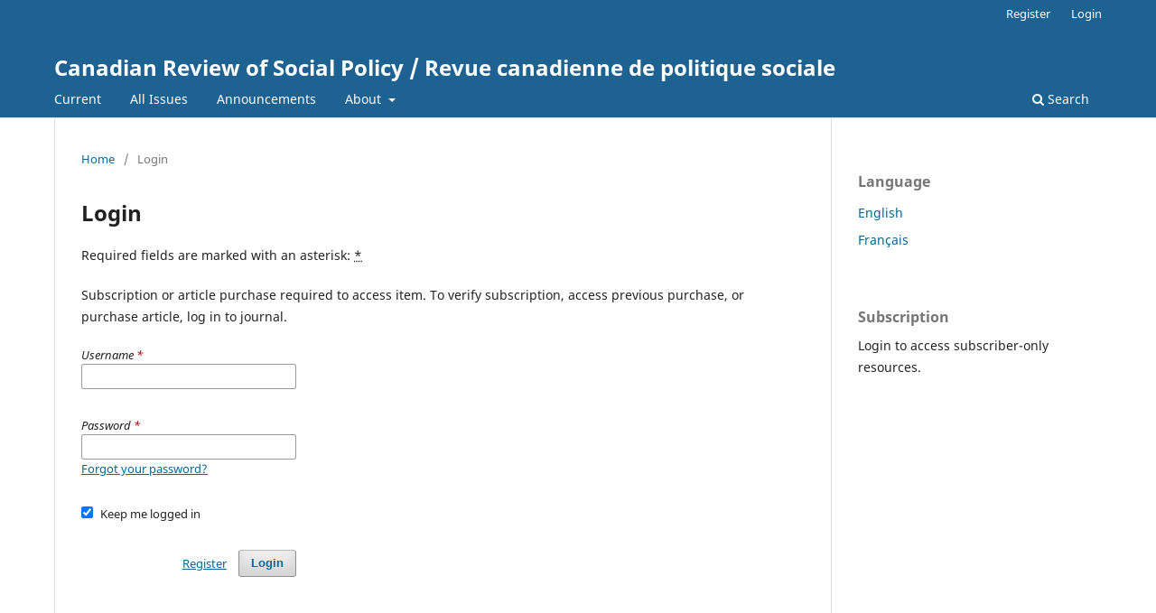

--- FILE ---
content_type: text/html; charset=utf-8
request_url: https://crsp.journals.yorku.ca/index.php/crsp/login?source=%2Findex.php%2Fcrsp%2Farticle%2Fview%2F34030%2F30971&loginMessage=payment.loginRequired.forArticle
body_size: 2952
content:
<!DOCTYPE html>
<html lang="en-US" xml:lang="en-US">
<head>
	<meta charset="utf-8">
	<meta name="viewport" content="width=device-width, initial-scale=1.0">
	<title>
		Login
							| Canadian Review of Social Policy / Revue canadienne de politique sociale
			</title>

	
<meta name="generator" content="Open Journal Systems 3.3.0.19">
<link rel="alternate" type="application/atom+xml" href="https://crsp.journals.yorku.ca/index.php/crsp/gateway/plugin/WebFeedGatewayPlugin/atom">
<link rel="alternate" type="application/rdf+xml" href="https://crsp.journals.yorku.ca/index.php/crsp/gateway/plugin/WebFeedGatewayPlugin/rss">
<link rel="alternate" type="application/rss+xml" href="https://crsp.journals.yorku.ca/index.php/crsp/gateway/plugin/WebFeedGatewayPlugin/rss2">
	<link rel="stylesheet" href="https://crsp.journals.yorku.ca/index.php/crsp/$$$call$$$/page/page/css?name=stylesheet" type="text/css" /><link rel="stylesheet" href="https://crsp.journals.yorku.ca/index.php/crsp/$$$call$$$/page/page/css?name=font" type="text/css" /><link rel="stylesheet" href="https://crsp.journals.yorku.ca/lib/pkp/styles/fontawesome/fontawesome.css?v=3.3.0.19" type="text/css" /><link rel="stylesheet" href="https://crsp.journals.yorku.ca/plugins/generic/orcidProfile/css/orcidProfile.css?v=3.3.0.19" type="text/css" />
</head>
<body class="pkp_page_login pkp_op_index" dir="ltr">

	<div class="pkp_structure_page">

				<header class="pkp_structure_head" id="headerNavigationContainer" role="banner">
						
 <nav class="cmp_skip_to_content" aria-label="Jump to content links">
	<a href="#pkp_content_main">Skip to main content</a>
	<a href="#siteNav">Skip to main navigation menu</a>
		<a href="#pkp_content_footer">Skip to site footer</a>
</nav>

			<div class="pkp_head_wrapper">

				<div class="pkp_site_name_wrapper">
					<button class="pkp_site_nav_toggle">
						<span>Open Menu</span>
					</button>
										<div class="pkp_site_name">
																<a href="						https://crsp.journals.yorku.ca/index.php/crsp/index
					" class="is_text">Canadian Review of Social Policy / Revue canadienne de politique sociale</a>
										</div>
				</div>

				
				<nav class="pkp_site_nav_menu" aria-label="Site Navigation">
					<a id="siteNav"></a>
					<div class="pkp_navigation_primary_row">
						<div class="pkp_navigation_primary_wrapper">
																				<ul id="navigationPrimary" class="pkp_navigation_primary pkp_nav_list">
								<li class="">
				<a href="https://crsp.journals.yorku.ca/index.php/crsp/issue/current">
					Current
				</a>
							</li>
								<li class="">
				<a href="https://crsp.journals.yorku.ca/index.php/crsp/issue/archive">
					All Issues
				</a>
							</li>
								<li class="">
				<a href="https://crsp.journals.yorku.ca/index.php/crsp/announcement">
					Announcements
				</a>
							</li>
								<li class="">
				<a href="https://crsp.journals.yorku.ca/index.php/crsp/about">
					About
				</a>
									<ul>
																					<li class="">
									<a href="https://crsp.journals.yorku.ca/index.php/crsp/about">
										About the Journal
									</a>
								</li>
																												<li class="">
									<a href="https://crsp.journals.yorku.ca/index.php/crsp/about/subscriptions">
										Subscribe
									</a>
								</li>
																												<li class="">
									<a href="https://crsp.journals.yorku.ca/index.php/crsp/about/submissions">
										Submissions
									</a>
								</li>
																												<li class="">
									<a href="https://crsp.journals.yorku.ca/index.php/crsp/about/editorialTeam">
										Editorial Team
									</a>
								</li>
																												<li class="">
									<a href="https://crsp.journals.yorku.ca/index.php/crsp/about/privacy">
										Privacy Statement
									</a>
								</li>
																												<li class="">
									<a href="https://crsp.journals.yorku.ca/index.php/crsp/about/contact">
										Contact
									</a>
								</li>
																		</ul>
							</li>
			</ul>

				

																						<div class="pkp_navigation_search_wrapper">
									<a href="https://crsp.journals.yorku.ca/index.php/crsp/search" class="pkp_search pkp_search_desktop">
										<span class="fa fa-search" aria-hidden="true"></span>
										Search
									</a>
								</div>
													</div>
					</div>
					<div class="pkp_navigation_user_wrapper" id="navigationUserWrapper">
							<ul id="navigationUser" class="pkp_navigation_user pkp_nav_list">
								<li class="profile">
				<a href="https://crsp.journals.yorku.ca/index.php/crsp/user/register">
					Register
				</a>
							</li>
								<li class="profile">
				<a href="https://crsp.journals.yorku.ca/index.php/crsp/login">
					Login
				</a>
							</li>
										</ul>

					</div>
				</nav>
			</div><!-- .pkp_head_wrapper -->
		</header><!-- .pkp_structure_head -->

						<div class="pkp_structure_content has_sidebar">
			<div class="pkp_structure_main" role="main">
				<a id="pkp_content_main"></a>

<div class="page page_login">
	<nav class="cmp_breadcrumbs" role="navigation" aria-label="You are here:">
	<ol>
		<li>
			<a href="https://crsp.journals.yorku.ca/index.php/crsp/index">
				Home
			</a>
			<span class="separator">/</span>
		</li>
		<li class="current">
			<span aria-current="page">
									Login
							</span>
		</li>
	</ol>
</nav>

	<h1>
		Login
	</h1>

	<p>
		Required fields are marked with an asterisk: <abbr class="required" title="required">*</abbr>
	</p>
				<p>
			Subscription or article purchase required to access item. To verify subscription, access previous purchase, or purchase article, log in to journal.
		</p>
	
	<form class="cmp_form cmp_form login" id="login" method="post" action="https://crsp.journals.yorku.ca/index.php/crsp/login/signIn">
		<input type="hidden" name="csrfToken" value="85b399d8eab7e157bd8e8a8551c1bb73">

		
		<input type="hidden" name="source" value="/index.php/crsp/article/view/34030/30971" />

		<fieldset class="fields">
			<legend class="pkp_screen_reader">Login</legend>
			<div class="username">
				<label>
					<span class="label">
						Username
						<span class="required" aria-hidden="true">*</span>
						<span class="pkp_screen_reader">
							Required
						</span>
					</span>
					<input type="text" name="username" id="username" value="" maxlength="32" required aria-required="true">
				</label>
			</div>
			<div class="password">
				<label>
					<span class="label">
						Password
						<span class="required" aria-hidden="true">*</span>
						<span class="pkp_screen_reader">
							Required
						</span>
					</span>
					<input type="password" name="password" id="password" value="" password="true" maxlength="32" required aria-required="true">
					<a href="https://crsp.journals.yorku.ca/index.php/crsp/login/lostPassword">
						Forgot your password?
					</a>
				</label>
			</div>
			<div class="remember checkbox">
				<label>
					<input type="checkbox" name="remember" id="remember" value="1" checked="$remember">
					<span class="label">
						Keep me logged in
					</span>
				</label>
			</div>
			<div class="buttons">
				<button class="submit" type="submit">
					Login
				</button>

														<a href="https://crsp.journals.yorku.ca/index.php/crsp/user/register?source=%2Findex.php%2Fcrsp%2Farticle%2Fview%2F34030%2F30971" class="register">
						Register
					</a>
							</div>
		</fieldset>
	</form>
</div><!-- .page -->

	</div><!-- pkp_structure_main -->

									<div class="pkp_structure_sidebar left" role="complementary" aria-label="Sidebar">
				<div class="pkp_block block_language">
	<h2 class="title">
		Language
	</h2>

	<div class="content">
		<ul>
							<li class="locale_en_US current" lang="en-US">
					<a href="https://crsp.journals.yorku.ca/index.php/crsp/user/setLocale/en_US?source=%2Findex.php%2Fcrsp%2Flogin%3Fsource%3D%252Findex.php%252Fcrsp%252Farticle%252Fview%252F34030%252F30971%26loginMessage%3Dpayment.loginRequired.forArticle">
						English
					</a>
				</li>
							<li class="locale_fr_CA" lang="fr-CA">
					<a href="https://crsp.journals.yorku.ca/index.php/crsp/user/setLocale/fr_CA?source=%2Findex.php%2Fcrsp%2Flogin%3Fsource%3D%252Findex.php%252Fcrsp%252Farticle%252Fview%252F34030%252F30971%26loginMessage%3Dpayment.loginRequired.forArticle">
						Français
					</a>
				</li>
					</ul>
	</div>
</div><!-- .block_language -->
<div class="pkp_block block_subscription">
	<h2 class="title">Subscription</h2>
	<div class="content">
					<p>Login to access subscriber-only resources.</p>
					</div>
</div>

			</div><!-- pkp_sidebar.left -->
			</div><!-- pkp_structure_content -->

<div class="pkp_structure_footer_wrapper" role="contentinfo">
	<a id="pkp_content_footer"></a>

	<div class="pkp_structure_footer">

		
		<div class="pkp_brand_footer" role="complementary">
			<a href="https://crsp.journals.yorku.ca/index.php/crsp/about/aboutThisPublishingSystem">
				<img alt="More information about the publishing system, Platform and Workflow by OJS/PKP." src="https://crsp.journals.yorku.ca/templates/images/ojs_brand.png">
			</a>
		</div>
	</div>
</div><!-- pkp_structure_footer_wrapper -->

</div><!-- pkp_structure_page -->

<script src="https://crsp.journals.yorku.ca/lib/pkp/lib/vendor/components/jquery/jquery.min.js?v=3.3.0.19" type="text/javascript"></script><script src="https://crsp.journals.yorku.ca/lib/pkp/lib/vendor/components/jqueryui/jquery-ui.min.js?v=3.3.0.19" type="text/javascript"></script><script src="https://crsp.journals.yorku.ca/plugins/themes/default/js/lib/popper/popper.js?v=3.3.0.19" type="text/javascript"></script><script src="https://crsp.journals.yorku.ca/plugins/themes/default/js/lib/bootstrap/util.js?v=3.3.0.19" type="text/javascript"></script><script src="https://crsp.journals.yorku.ca/plugins/themes/default/js/lib/bootstrap/dropdown.js?v=3.3.0.19" type="text/javascript"></script><script src="https://crsp.journals.yorku.ca/plugins/themes/default/js/main.js?v=3.3.0.19" type="text/javascript"></script><script type="text/javascript">
(function (w, d, s, l, i) { w[l] = w[l] || []; var f = d.getElementsByTagName(s)[0],
j = d.createElement(s), dl = l != 'dataLayer' ? '&l=' + l : ''; j.async = true; 
j.src = 'https://www.googletagmanager.com/gtag/js?id=' + i + dl; f.parentNode.insertBefore(j, f); 
function gtag(){dataLayer.push(arguments)}; gtag('js', new Date()); gtag('config', i); })
(window, document, 'script', 'dataLayer', 'UA-32738750-1');
</script><script type="text/javascript">			var _paq = _paq || [];
			  _paq.push(['trackPageView']);
			  _paq.push(['enableLinkTracking']);
			  (function() {
			    var u="//matomo.library.yorku.ca/";
			    _paq.push(['setTrackerUrl', u+'piwik.php']);
			    _paq.push(['setSiteId', 29]);
			    _paq.push(['setDocumentTitle', "crsp"]);
			    var d=document, g=d.createElement('script'), s=d.getElementsByTagName('script')[0];
			    g.type='text/javascript'; g.async=true; g.defer=true; g.src=u+'piwik.js'; s.parentNode.insertBefore(g,s);
			  })();</script>


</body>
</html>
